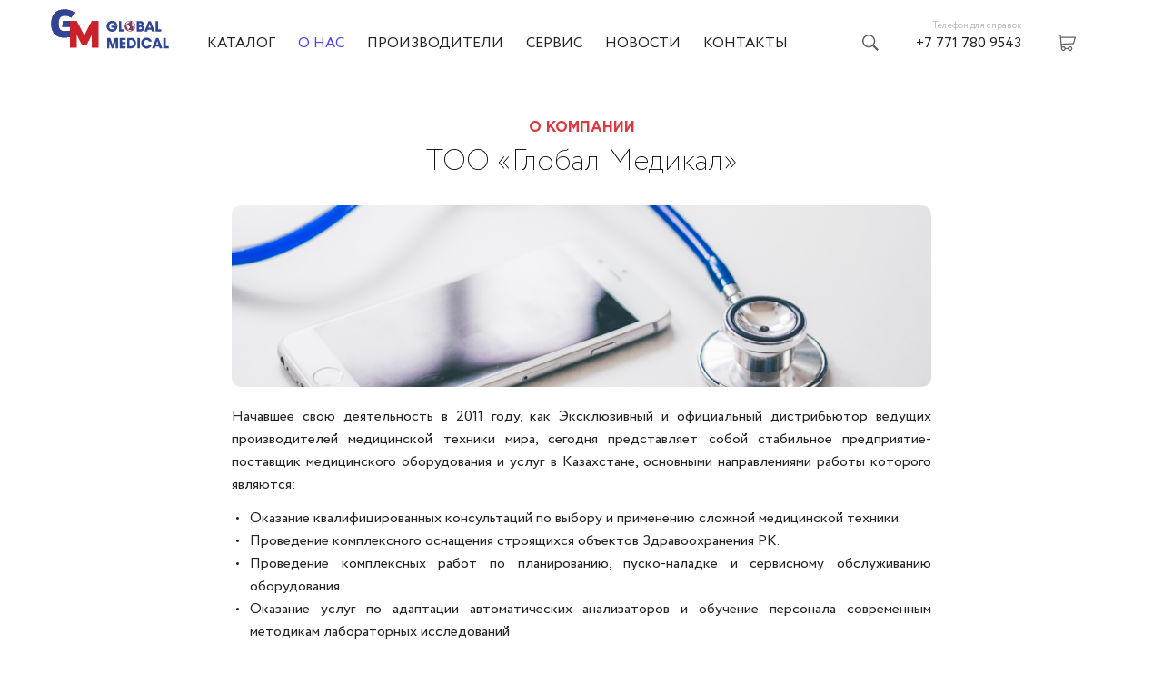

--- FILE ---
content_type: text/html; charset=UTF-8
request_url: https://globalmedical.kz/page/about
body_size: 3906
content:
<!doctype html>
<html class="" lang="ru">
<head>
    <meta charset="utf-8">
    <meta http-equiv="x-ua-compatible" content="ie=edge">
    <meta name="viewport" content="width=device-width, initial-scale=1.0">
    <link rel="stylesheet" href="/theme/medsystems/dist/app.css?f1efcbf954">
    <link rel='shortcut icon' type='image/x-icon' href='/theme/medsystems/dist/img/favicon.ico?aff394dcff' />
    <link rel="preload" as="font">
    <title>Медицинское оборудование в Астана. Магазин профессиональной медтехники. Цены. Купить.</title>
    <meta name="description" content="Купить медицинское оборудование и аппараты в Астана. Выгодные цены, оптом, в розницу. Dirui, Mindray. Анализаторы, реагенты, гематология, биохимия, УЗИ, …"/>
        <meta property="og:locale" content="ru_RU" />
        <meta property="og:type" content="website" />
        <meta property="og:title" content="Медицинское оборудование в Астана. Магазин профессиональной медтехники. Цены. Купить." />
        <meta property="og:description" content="Купить медицинское оборудование и аппараты в Астана. Выгодные цены, оптом, в розницу. Dirui, Mindray. Анализаторы, реагенты, гематология, биохимия, УЗИ, …" />
        <meta property="og:url" content="https://globalmedical.kz/page/about" />
        <meta property="og:site_name" content="Global Medical" />
        <meta name="robots" content="index, follow" />
        <!-- This site is being optimized with the Bob Bolt SEO Premium Extension™ v1.0.3 Platinum Edition Pro. -->

        
    <meta name="mailru-domain" content="xzX9hn0Ssjvr8bUh" />
	
	<link rel="sitemap" type="application/xml" title="Sitemap" href="https://globalmedical.kz/sitemap.xml">
	<meta name="generator" content="Bolt">
</head>
<body>

<div class="visuallyhidden">

    <!-- arrow -->
    <svg xmlns="http://www.w3.org/2000/svg" xmlns:xlink="http://www.w3.org/1999/xlink">
        <symbol id="arrow" viewBox="0 0 8 14">
            <path d="M1.93 7l5.836-5.672c.312-.304.312-.796 0-1.1-.313-.304-.82-.304-1.132 0L.234 6.45C.078 6.602 0 6.8 0 7c0 .2.078.398.234.55l6.4 6.222c.313.304.82.304 1.132 0 .312-.304.312-.796 0-1.1L1.93 7z"/>
        </symbol>
    </svg>


    <svg xmlns="http://www.w3.org/2000/svg">
        <symbol id="catalog-p" viewBox="0 0 30 24">
            <path d="M21.6.997c0-.55.452-.997.997-.997h6.406c.55 0 .997.45.997.997v8.806c0 .55-.452.997-.997.997h-6.406c-.55 0-.997-.45-.997-.997V.997zm0 13.2c0-.55.452-.997.997-.997h6.406c.55 0 .997.45.997.997v8.806c0 .55-.452.997-.997.997h-6.406c-.55 0-.997-.45-.997-.997v-8.806zM0 .997C0 .447.452 0 .997 0h6.406c.55 0 .997.45.997.997v8.806c0 .55-.452.997-.997.997H.997c-.55 0-.997-.45-.997-.997V.997zm0 13.2c0-.55.452-.997.997-.997h6.406c.55 0 .997.45.997.997v8.806c0 .55-.452.997-.997.997H.997C.447 24 0 23.55 0 23.003v-8.806zM10.8.997c0-.55.452-.997.997-.997h6.406c.55 0 .997.45.997.997v8.806c0 .55-.452.997-.997.997h-6.406c-.55 0-.997-.45-.997-.997V.997zm0 13.2c0-.55.452-.997.997-.997h6.406c.55 0 .997.45.997.997v8.806c0 .55-.452.997-.997.997h-6.406c-.55 0-.997-.45-.997-.997v-8.806z"
                  fill-rule="evenodd"/>
        </symbol>
    </svg>

    <svg xmlns="http://www.w3.org/2000/svg">
        <symbol id="catalog-l" viewBox="0 0 30 24">
            <path d="M0 .99C0 .445.45 0 .99 0h4.02c.546 0 .99.45.99.99v4.02c0 .546-.45.99-.99.99H.99C.445 6 0 5.55 0 5.01V.99zm0 9C0 9.445.45 9 .99 9h4.02c.546 0 .99.45.99.99v4.02c0 .546-.45.99-.99.99H.99c-.546 0-.99-.45-.99-.99V9.99zm0 9c0-.546.45-.99.99-.99h4.02c.546 0 .99.45.99.99v4.02c0 .546-.45.99-.99.99H.99c-.546 0-.99-.45-.99-.99v-4.02zm9-18C9 .445 9.44 0 10 0h19c.553 0 1 .45 1 .99v4.02c0 .546-.44.99-1 .99H10c-.553 0-1-.45-1-.99V.99zm0 9c0-.546.44-.99 1-.99h19c.553 0 1 .45 1 .99v4.02c0 .546-.44.99-1 .99H10c-.553 0-1-.45-1-.99V9.99zm0 9c0-.546.44-.99 1-.99h19c.553 0 1 .45 1 .99v4.02c0 .546-.44.99-1 .99H10c-.553 0-1-.45-1-.99v-4.02z"
                  fill-rule="evenodd"/>
        </symbol>
    </svg>

    <!-- INTERATTIVA-LOGO -->
    <svg xmlns="http://www.w3.org/2000/svg" style="width: 0; height: 0; position: absolute; overflow: hidden;">
        <symbol id="interattiva-logo" viewBox="0 0 29 36">
            <path d="M14.39 35.887L.117 26.683V9.817l14.275 9.206L28.666 9.82v16.863M2.265 9.53L.983 8.703 14.39.057 27.8 8.703l-1.28.827L14.39 1.71"/>
            <path d="M5.056 11.33l-1.283-.826L14.39 3.656l10.618 6.848-1.282.826-9.335-6.02"/>
            <path d="M7.846 13.13l-1.28-.827 7.825-5.046 7.827 5.046-1.282.826-6.544-4.22"/>
            <path d="M10.638 14.93l-1.282-.827 5.035-3.247 5.035 3.247-1.28.826-3.754-2.42"/>
            <path d="M12.146 15.903l2.245-1.447 2.246 1.447-2.245 1.447"/>
        </symbol>
    </svg>
</div>
<div class="wrapper">
    
<div class="header__wrapper">
    <header>
        <div class="row">
            <div class="column">
                <div class="header__container">
                    <a href="/" class="header__logo">
                        <img src="/theme/medsystems/dist/img/logo.svg?a9294cf25c" alt="">
                    </a>
                    <div class="header__content">
                        <div id="main-nav-ctrl" class="hide-for-large main-nav-ctrl" data-toggle="offCanvas">
                            <span></span>
                            <span></span>
                            <span></span>
                            <span></span>
                        </div>

                        <nav class="header__nav show-for-large">
    <ul class="menui menu-common nav__elements">
                    <li class="">
                <a href="/page/catalog">Каталог</a>
            </li>
                    <li class="is-active">
                <a href="/page/about">О Нас</a>
            </li>
                    <li class="">
                <a href="/page/brands">Производители</a>
            </li>
                    <li class="">
                <a href="/page/service">Сервис</a>
            </li>
                    <li class="">
                <a href="/page/news">Новости</a>
            </li>
                    <li class="">
                <a href="/page/contacts">Контакты</a>
            </li>
            </ul>
</nav>

                        <div class="header__panel">
                            <form action="/pages/catalog" class="header__search">
                                <input class="search__field" name="title" type="text"
                                       placeholder="Введите текст для поиска">
                                <div class="search-btn" id="searchBtn">
                                    <img src="/theme/medsystems/dist/img/magnify.svg?9ac2fbee8d" alt="">
                                </div>
                                <button class="search__submit" type="submit">
                                    <img src="/theme/medsystems/dist/img/search-blue.svg?5baa346a33" alt="">
                                </button>
                            </form>
                            <div class="header__contact show-for-xlarge">
                                <span class="header__contact-sub text-right">Телефон для справок</span>
                                <span class="header__phone text-right">+7 771 780 9543</span>
                            </div>
                            <a href="/page/cart" class="header__basket">
                                <img src="/theme/medsystems/dist/img/basket.svg?0c9b2c32f0" alt="">
                            </a>
                        </div>
                    </div>
                </div>
            </div>
        </div>
    </header>

    
<div class="main-nav off-canvas position-left" id="offCanvas" data-off-canvas data-transition="overlap" data-content-overlay="false">
    <ul class="menui menu-vert nav__elements">
                    <li class="">
                <a href="/page/catalog">Каталог</a>
            </li>
                    <li class="is-active">
                <a href="/page/about">О Нас</a>
            </li>
                    <li class="">
                <a href="/page/brands">Производители</a>
            </li>
                    <li class="">
                <a href="/page/service">Сервис</a>
            </li>
                    <li class="">
                <a href="/page/news">Новости</a>
            </li>
                    <li class="">
                <a href="/page/contacts">Контакты</a>
            </li>
            </ul>

    <div class="header__contact">
        <div class="header__contact-sub">Телефон для справок</div>
        <div class="header__phone">+7 771 780 9543</div>
    </div>
</div>
</div>
        <section class="about">
        <div class="row">
            <div class="column large-8 small-centered">
                <div class="title">
                    <h1>О компании</h1>
                    <div class="subtitle text-center">
                        ТОО «Глобал Медикал»
                    </div>
                </div>
                <div class="top__img img-full" style="background-image: url('/files/About/about1.png')">
                </div>

                <div class="user__content">
                    <p style="text-align: justify;">Начавшее свою деятельность в 2011 году, как Эксклюзивный и официальный дистрибьютор ведущих производителей медицинской техники мира, сегодня представляет собой стабильное предприятие-поставщик медицинского оборудования и услуг в Казахстане, основными направлениями работы которого являются:</p>

<ul>
    <li style="text-align: justify;">Оказание квалифицированных консультаций по выбору и применению сложной медицинской техники.</li>
    <li style="text-align: justify;">Проведение комплексного оснащения строящихся объектов Здравоохранения РК.</li>
    <li style="text-align: justify;">Проведение комплексных работ по планированию, пуско-наладке и сервисному обслуживанию оборудования.</li>
    <li style="text-align: justify;">Оказание услуг по адаптации автоматических анализаторов и обучение персонала современным методикам лабораторных исследований</li>
</ul>

<p><iframe allow="accelerometer; autoplay; clipboard-write; encrypted-media; gyroscope; picture-in-picture" allowfullscreen="" frameborder="0" height="315" src="https://www.youtube.com/embed/PeB2s4H6oTU?autoplay=1" title="Summit 2023" width="560"></iframe></p>
<p style="text-align: justify;"></p>

<p style="text-align: justify;"></p>

                </div>

                <h2>Если у вас возникли вопросы вы можете написать нам</h2>

                <form id="contacts-form" action="/form" method="post">
    <div class="row">
        <div class="column">
            <div class="row large-up-2">
                <div class="column form__group">
                    <label for="form__name">Введите имя</label>
                    <input name="name" id="form__name" type="text" placeholder="Введите имя" required>
                </div>
                <div class="column form__group">
                    <label for="form__email">Введите email</label>
                    <input name="email" id="form__email" type="email" placeholder="Введите email" required>
                </div>
                <div class="column form__group">
                    <label for="form__phone">Номер телефона</label>
                    <input name="phone" id="form__phone" class="phone-reg" type="tel" placeholder="Номер телефона">
                </div>
                <div class="column form__group">
                    <label for="form__city">Город</label>
                    <input class="form__city" id="form__city" type="text" name="city">
                </div>
            </div>
            <div class="form__group">
                <label for="about-form__textarea">Сообщение</label>
                <textarea name="message" id="about-form__textarea" cols="30" rows="5"></textarea>
            </div>
            <div class="form__group text-right">
                <button type="submit" class="button is-blue is-filled is-large is-link">Отправить
                    <svg class="svg" width="0.5em" height="0.9em">
                        <use xlink:href="#arrow" />
                    </svg>
                </button>
            </div>
        </div>
    </div>
</form>            </div>
        </div>
    </section>
</div>


<footer>
    <div class="row">
        <div class="column large-3 text-center large-text-left medium-offset-4 large-offset-2"><img src="/theme/medsystems/dist/img/logo-white.svg?bcc0b50466" alt=""></div>
        <div class="column large-2 hide-for-small-only medium-4 large-offset-1">
            <div class="footer__nav">
                <div class="footer__nav-title">Информация</div>
                <ul class="footer__nav-items menui menu-vert">
                    <li><a href="/pages/catalog">Каталог</a></li>
                    <li><a href="/pages/about">О компании</a></li>
                    <li><a href="/pages/brands">Производители</a></li>
                    <li><a href="/pages/service">Сервис</a></li>
                    <li><a href="/pages/news">Новости</a></li>
                    <li><a href="/pages/contacts">Контакты</a></li>
                </ul>
            </div>
        </div>
                                                                                                                                                                                                                                                                                                                                                        <div class="column medium-4 large-2 large-text-right text-center medium-text-left end large-uncentered">
            <div class="footer__nav footer__contacts">
                <div class="footer__nav-title">Контакты</div>
                <div class="footer__nav-items">
                    <p>Адрес: г. Алматы,</p>

<p>ул. Талдыарал 4 </p>

<p>+7 771 780 9543</p>

<p>info@globalmedical.kz</p>

                </div>
            </div>
        </div>
                                                                                                                                                        </div>
    <div class="row">
        <div class="column">
            <div class="footer__copies text-center">
                Copyright Global Medical 2023 <span class="show-for-medium"> &nbsp; |  &nbsp; </span>
                <a href="http://interattiva.kz" target="_blank">
                    Создано в
                    <svg width="1.25em" height="1.25em">
                        <use xlink:href="#interattiva-logo" />
                    </svg>
                    INTERATTIVA
                </a>
            </div>
        </div>
    </div>
</footer>


    <script src="/theme/medsystems/dist/app.js?f43c9c13e8"></script>
</body>
</html>


--- FILE ---
content_type: image/svg+xml
request_url: https://globalmedical.kz/theme/medsystems/dist/img/search-blue.svg?5baa346a33
body_size: 484
content:
<svg xmlns="http://www.w3.org/2000/svg" xmlns:xlink="http://www.w3.org/1999/xlink" width="18" height="18" viewBox="0 0 18 18">
  <defs>
    <path id="search-a" d="M16.1484375,13.96875 C16.8515625,12.8625 17.2640625,11.55 17.2640625,10.1390625 C17.2640625,6.196875 14.071875,3 10.134375,3 C6.1921875,3 3,6.196875 3,10.1390625 C3,14.08125 6.1921875,17.278125 10.1296875,17.278125 C11.559375,17.278125 12.890625,16.85625 14.00625,16.134375 L14.3296875,15.909375 L19.4203125,21 L21,19.3921875 L15.9140625,14.3015625 L16.1484375,13.96875 Z M14.128125,6.15 C15.1921875,7.2140625 15.778125,8.6296875 15.778125,10.134375 C15.778125,11.6390625 15.1921875,13.0546875 14.128125,14.11875 C13.0640625,15.1828125 11.6484375,15.76875 10.14375,15.76875 C8.6390625,15.76875 7.2234375,15.1828125 6.159375,14.11875 C5.0953125,13.0546875 4.509375,11.6390625 4.509375,10.134375 C4.509375,8.6296875 5.0953125,7.2140625 6.159375,6.15 C7.2234375,5.0859375 8.6390625,4.5 10.14375,4.5 C11.6484375,4.5 13.0640625,5.0859375 14.128125,6.15 Z"/>
  </defs>
  <g fill="none" fill-rule="evenodd" transform="translate(-3 -3)">
    <rect width="24" height="24"/>
    <mask id="search-b" fill="#fff">
      <use xlink:href="#search-a"/>
    </mask>
    <use fill="#000" fill-rule="nonzero" xlink:href="#search-a"/>
    <g fill="#4544F4" mask="url(#search-b)">
      <rect width="24" height="24"/>
    </g>
  </g>
</svg>


--- FILE ---
content_type: image/svg+xml
request_url: https://globalmedical.kz/theme/medsystems/dist/img/basket.svg?0c9b2c32f0
body_size: 738
content:
<svg xmlns="http://www.w3.org/2000/svg" xmlns:xlink="http://www.w3.org/1999/xlink" width="20" height="18" viewBox="0 0 20 18">
  <defs>
    <path id="basket-a" d="M2,3.64285714 C2,3.99771429 2.28,4.28571429 2.625,4.28571429 L4.551875,4.28571429 L5.75,18.4841786 L5.75,18.4864286 C5.75,19.8775714 6.8890625,21 8.24875,21 C9.4109375,21 10.3890625,20.1784286 10.6675,19.0714286 L13.3321875,19.0714286 C13.6109375,20.1784286 14.5875,21 15.7496875,21 C17.128125,21 18.2496875,19.8463929 18.2496875,18.4285714 C18.2496875,17.01075 17.128125,15.8571429 15.7496875,15.8571429 C14.5871875,15.8571429 13.610625,16.6787143 13.3321875,17.7857143 L10.6675,17.7857143 C10.38875,16.6787143 9.4121875,15.8571429 8.25,15.8571429 C7.72,15.8571429 7.22875,16.0287857 6.8240625,16.3193571 L6.64875,14.2461429 C6.6615625,14.2467857 6.67375,14.25 6.686875,14.25 C6.6971875,14.25 6.7075,14.2496786 6.718125,14.2493571 L19.530625,13.6065 C19.7978125,13.593 20.0275,13.4056071 20.1009375,13.1410714 L21.9759375,6.39107143 C22.03,6.19692857 21.9921875,5.98832143 21.8740625,5.82728571 C21.7559375,5.66625 21.57125,5.57142857 21.375,5.57142857 L5.9153125,5.57142857 L5.7475,3.58725 C5.719375,3.25489286 5.4490625,3 5.125,3 L2.625,3 C2.28,3 2,3.288 2,3.64285714 Z M15.75,17.1428571 C16.439375,17.1428571 17,17.7195 17,18.4285714 C17,19.1376429 16.439375,19.7142857 15.75,19.7142857 C15.060625,19.7142857 14.5,19.1376429 14.5,18.4285714 C14.5,17.7195 15.060625,17.1428571 15.75,17.1428571 Z M8.25,17.1428571 C8.939375,17.1428571 9.5,17.7195 9.5,18.4285714 C9.5,19.1376429 8.939375,19.7142857 8.25,19.7142857 C7.560625,19.7142857 7,19.1376429 7,18.4285714 C7,17.7195 7.560625,17.1428571 8.25,17.1428571 Z M20.5465625,6.85714286 L19.0221875,12.3445714 L6.6571875,12.9649286 C6.6175,12.9668571 6.579375,12.9736071 6.5421875,12.9829286 L6.0240625,6.85714286 L20.5465625,6.85714286 Z"/>
  </defs>
  <g fill="none" fill-rule="evenodd" transform="translate(-2 -3)">
    <use fill="#60626C" xlink:href="#basket-a"/>
  </g>
</svg>


--- FILE ---
content_type: image/svg+xml
request_url: https://globalmedical.kz/theme/medsystems/dist/img/logo.svg?a9294cf25c
body_size: 10077
content:
<?xml version="1.0" encoding="UTF-8"?>
<svg xmlns="http://www.w3.org/2000/svg" xmlns:xlink="http://www.w3.org/1999/xlink" width="132px" height="44px" viewBox="0 0 131 44" version="1.1">
<g id="surface1">
<path style=" stroke:none;fill-rule:nonzero;fill:rgb(79.607844%,13.333334%,16.078432%);fill-opacity:1;" d="M 15.347656 0.433594 C 19.242188 0.351562 22.992188 1.4375 26.246094 3.574219 C 26.089844 3.980469 25.910156 4.351562 25.699219 4.730469 C 25.636719 4.84375 25.570312 4.960938 25.503906 5.078125 C 25.4375 5.199219 25.371094 5.320312 25.300781 5.445312 C 25.230469 5.566406 25.160156 5.691406 25.089844 5.820312 C 24.417969 7.019531 23.726562 8.203125 23.019531 9.378906 C 22.632812 9.238281 22.277344 9.058594 21.917969 8.855469 C 19.386719 7.425781 16.398438 6.769531 13.542969 7.5 C 12.0625 7.921875 10.972656 8.746094 10.1875 10.0625 C 8.609375 12.925781 8.550781 16.65625 9.355469 19.785156 C 9.714844 21.046875 10.292969 22.300781 11.34375 23.117188 C 11.410156 23.167969 11.480469 23.222656 11.550781 23.277344 C 13.273438 24.476562 15.550781 24.4375 17.550781 24.246094 C 17.660156 24.238281 17.769531 24.226562 17.882812 24.21875 C 18.226562 24.1875 18.574219 24.152344 18.917969 24.121094 C 19.15625 24.101562 19.390625 24.078125 19.625 24.058594 C 20.203125 24.003906 20.777344 23.953125 21.351562 23.898438 C 21.386719 22.460938 21.425781 21.023438 21.460938 19.542969 C 18.671875 19.542969 15.882812 19.542969 13.011719 19.542969 C 13.136719 18.535156 13.136719 18.535156 13.269531 17.503906 C 13.292969 17.296875 13.320312 17.089844 13.347656 16.878906 C 13.367188 16.703125 13.390625 16.53125 13.414062 16.359375 C 13.421875 16.277344 13.433594 16.195312 13.445312 16.109375 C 13.578125 15.054688 13.742188 14.007812 13.902344 12.953125 C 18.855469 12.953125 23.808594 12.953125 28.914062 12.953125 C 29.773438 14.535156 30.617188 16.117188 31.429688 17.722656 C 31.621094 18.105469 31.816406 18.484375 32.011719 18.867188 C 32.058594 18.960938 32.105469 19.054688 32.152344 19.148438 C 32.574219 19.976562 33.007812 20.800781 33.4375 21.621094 C 33.792969 22.296875 34.140625 22.972656 34.488281 23.648438 C 35.046875 24.738281 35.046875 24.738281 35.625 25.820312 C 36.070312 26.632812 36.449219 27.46875 36.824219 28.316406 C 36.863281 28.410156 36.902344 28.5 36.945312 28.59375 C 36.980469 28.675781 37.015625 28.757812 37.050781 28.84375 C 37.128906 29.035156 37.128906 29.035156 37.253906 29.148438 C 37.285156 29.078125 37.316406 29.007812 37.347656 28.9375 C 38.339844 26.734375 39.398438 24.578125 40.527344 22.441406 C 40.695312 22.125 40.859375 21.808594 41.027344 21.492188 C 41.769531 20.085938 42.511719 18.679688 43.273438 17.28125 C 44.054688 15.84375 44.824219 14.398438 45.59375 12.953125 C 48.054688 12.953125 50.511719 12.953125 53.046875 12.953125 C 53.046875 22.683594 53.046875 32.414062 53.046875 42.4375 C 50.585938 42.4375 48.128906 42.4375 45.59375 42.4375 C 45.539062 35.417969 45.539062 35.417969 45.484375 28.253906 C 43.722656 31.792969 41.960938 35.328125 40.144531 38.976562 C 38.273438 38.976562 36.402344 38.976562 34.472656 38.976562 C 32.941406 36.15625 32.941406 36.15625 32.363281 34.976562 C 32.265625 34.777344 32.164062 34.578125 32.066406 34.375 C 31.929688 34.105469 31.796875 33.832031 31.664062 33.5625 C 31.425781 33.082031 31.191406 32.605469 30.953125 32.125 C 30.828125 31.875 30.703125 31.621094 30.578125 31.371094 C 30.078125 30.359375 29.550781 29.367188 29.023438 28.367188 C 28.988281 33.007812 28.953125 37.652344 28.914062 42.4375 C 26.453125 42.4375 23.996094 42.4375 21.460938 42.4375 C 21.460938 38.640625 21.460938 34.84375 21.460938 30.933594 C 19.738281 31.042969 18.011719 31.15625 16.234375 31.269531 C 13.855469 31.269531 13.855469 31.269531 13.085938 31.191406 C 12.945312 31.179688 12.945312 31.179688 12.796875 31.164062 C 10.222656 30.875 7.671875 30.0625 5.671875 28.367188 C 5.539062 28.253906 5.539062 28.253906 5.402344 28.144531 C 2.542969 25.699219 1.320312 21.855469 1 18.203125 C 0.984375 17.871094 0.980469 17.542969 0.976562 17.210938 C 0.976562 17.117188 0.976562 17.027344 0.976562 16.933594 C 0.945312 12.410156 1.515625 7.929688 4.8125 4.550781 C 4.960938 4.398438 4.960938 4.398438 5.117188 4.242188 C 5.179688 4.167969 5.246094 4.09375 5.3125 4.019531 C 7.558594 1.53125 11.453125 0.636719 14.648438 0.460938 C 14.882812 0.453125 15.117188 0.441406 15.347656 0.433594 Z M 15.347656 0.433594 "/>
<path style=" stroke:none;fill-rule:nonzero;fill:rgb(18.431373%,27.450982%,59.607846%);fill-opacity:1;" d="M 15.347656 0.433594 C 19.242188 0.351562 22.992188 1.4375 26.246094 3.574219 C 26.089844 3.980469 25.910156 4.351562 25.699219 4.730469 C 25.636719 4.84375 25.570312 4.960938 25.503906 5.078125 C 25.4375 5.199219 25.371094 5.320312 25.300781 5.445312 C 25.230469 5.566406 25.160156 5.691406 25.089844 5.820312 C 24.417969 7.019531 23.726562 8.203125 23.019531 9.378906 C 22.632812 9.238281 22.277344 9.058594 21.917969 8.855469 C 19.386719 7.425781 16.398438 6.769531 13.542969 7.5 C 12.0625 7.921875 10.972656 8.746094 10.1875 10.0625 C 8.609375 12.925781 8.550781 16.65625 9.355469 19.785156 C 9.714844 21.046875 10.292969 22.300781 11.34375 23.117188 C 11.410156 23.167969 11.480469 23.222656 11.550781 23.277344 C 13.285156 24.484375 15.566406 24.433594 17.574219 24.246094 C 17.675781 24.238281 17.773438 24.230469 17.875 24.222656 C 18.242188 24.1875 18.609375 24.15625 18.972656 24.121094 C 20.207031 24.011719 20.207031 24.011719 21.460938 23.898438 C 21.460938 26.21875 21.460938 28.542969 21.460938 30.933594 C 20.640625 30.988281 19.820312 31.042969 18.972656 31.101562 C 18.71875 31.117188 18.464844 31.136719 18.203125 31.15625 C 16.5 31.269531 14.789062 31.363281 13.085938 31.191406 C 12.945312 31.179688 12.945312 31.179688 12.796875 31.164062 C 10.222656 30.875 7.671875 30.0625 5.671875 28.367188 C 5.539062 28.253906 5.539062 28.253906 5.402344 28.144531 C 2.542969 25.699219 1.320312 21.855469 1 18.203125 C 0.984375 17.871094 0.980469 17.542969 0.976562 17.210938 C 0.976562 17.117188 0.976562 17.027344 0.976562 16.933594 C 0.945312 12.410156 1.515625 7.929688 4.8125 4.550781 C 4.960938 4.398438 4.960938 4.398438 5.117188 4.242188 C 5.179688 4.167969 5.246094 4.09375 5.3125 4.019531 C 7.558594 1.53125 11.453125 0.636719 14.648438 0.460938 C 14.882812 0.453125 15.117188 0.441406 15.347656 0.433594 Z M 15.347656 0.433594 "/>
<path style=" stroke:none;fill-rule:nonzero;fill:rgb(48.235294%,23.137255%,39.607844%);fill-opacity:1;" d="M 91.261719 14.074219 C 92.351562 15.007812 93.3125 16.292969 93.433594 17.777344 C 93.484375 19.796875 93.253906 21.433594 91.828125 22.976562 C 90.675781 24.050781 89.230469 24.675781 87.652344 24.683594 C 85.8125 24.585938 84.390625 23.988281 83.097656 22.628906 C 81.910156 21.234375 81.636719 19.664062 81.734375 17.867188 C 81.984375 16.242188 82.863281 14.839844 84.167969 13.867188 C 86.355469 12.417969 89.171875 12.46875 91.261719 14.074219 Z M 91.261719 14.074219 "/>
<path style=" stroke:none;fill-rule:nonzero;fill:rgb(18.431373%,27.450982%,59.215689%);fill-opacity:1;" d="M 62.386719 31.714844 C 63.5625 31.714844 64.734375 31.714844 65.945312 31.714844 C 66.113281 32.226562 66.285156 32.734375 66.453125 33.242188 C 66.511719 33.414062 66.566406 33.585938 66.625 33.757812 C 67.230469 35.566406 67.808594 37.382812 68.390625 39.199219 C 68.417969 39.113281 68.445312 39.027344 68.472656 38.9375 C 68.734375 38.132812 68.992188 37.324219 69.25 36.519531 C 69.382812 36.105469 69.515625 35.6875 69.648438 35.273438 C 69.777344 34.875 69.90625 34.472656 70.035156 34.074219 C 70.082031 33.921875 70.132812 33.769531 70.179688 33.617188 C 70.25 33.402344 70.316406 33.1875 70.386719 32.972656 C 70.445312 32.789062 70.445312 32.789062 70.503906 32.605469 C 70.605469 32.304688 70.722656 32.007812 70.835938 31.714844 C 72.011719 31.714844 73.1875 31.714844 74.394531 31.714844 C 74.394531 35.511719 74.394531 39.308594 74.394531 43.21875 C 73.550781 43.21875 72.707031 43.21875 71.839844 43.21875 C 71.839844 40.636719 71.839844 38.058594 71.839844 35.402344 C 71.496094 36.464844 71.15625 37.527344 70.804688 38.625 C 70.695312 38.960938 70.589844 39.292969 70.476562 39.636719 C 70.390625 39.90625 70.304688 40.171875 70.21875 40.441406 C 70.175781 40.574219 70.132812 40.710938 70.085938 40.851562 C 69.867188 41.535156 69.65625 42.21875 69.457031 42.90625 C 69.390625 43.105469 69.390625 43.105469 69.28125 43.21875 C 68.65625 43.21875 68.035156 43.21875 67.390625 43.21875 C 66.582031 40.636719 65.777344 38.058594 64.945312 35.402344 C 64.90625 37.980469 64.871094 40.558594 64.832031 43.21875 C 64.027344 43.21875 63.21875 43.21875 62.386719 43.21875 C 62.386719 39.421875 62.386719 35.625 62.386719 31.714844 Z M 62.386719 31.714844 "/>
<path style=" stroke:none;fill-rule:nonzero;fill:rgb(18.431373%,27.450982%,59.215689%);fill-opacity:1;" d="M 71.617188 14.070312 C 72.472656 14.730469 73.148438 15.492188 73.507812 16.527344 C 73.507812 16.636719 73.507812 16.75 73.507812 16.863281 C 73.003906 16.890625 72.5 16.90625 72 16.917969 C 71.855469 16.925781 71.714844 16.933594 71.566406 16.941406 C 70.527344 16.964844 70.527344 16.964844 70.136719 16.667969 C 69.933594 16.429688 69.933594 16.429688 69.773438 16.191406 C 69.484375 15.785156 69.085938 15.636719 68.613281 15.523438 C 67.449219 15.382812 66.613281 15.597656 65.695312 16.3125 C 65.007812 16.964844 64.707031 17.699219 64.660156 18.648438 C 64.648438 19.824219 64.921875 20.722656 65.730469 21.585938 C 66.574219 22.328125 67.53125 22.40625 68.613281 22.335938 C 69.195312 22.207031 69.71875 21.9375 70.171875 21.554688 C 70.355469 21.222656 70.539062 20.890625 70.726562 20.546875 C 69.515625 20.546875 68.304688 20.546875 67.058594 20.546875 C 67.058594 19.773438 67.058594 19 67.058594 18.203125 C 69.332031 18.203125 71.605469 18.203125 73.953125 18.203125 C 73.953125 20.339844 73.460938 21.933594 71.949219 23.453125 C 71.886719 23.515625 71.820312 23.582031 71.753906 23.652344 C 70.558594 24.78125 69.007812 24.964844 67.441406 24.929688 C 65.664062 24.855469 64.363281 24.042969 63.164062 22.78125 C 62.046875 21.402344 61.710938 19.839844 61.832031 18.089844 C 62.046875 16.503906 62.769531 15.171875 64.019531 14.167969 C 66.289062 12.554688 69.324219 12.410156 71.617188 14.070312 Z M 71.617188 14.070312 "/>
<path style=" stroke:none;fill-rule:nonzero;fill:rgb(18.431373%,27.450982%,59.215689%);fill-opacity:1;" d="M 84.40625 31.714844 C 91.042969 31.714844 91.042969 31.714844 92.597656 33.097656 C 92.726562 33.242188 92.726562 33.242188 92.855469 33.390625 C 92.910156 33.449219 92.964844 33.511719 93.019531 33.574219 C 94.144531 34.941406 94.324219 36.707031 94.191406 38.417969 C 94.046875 39.476562 93.734375 40.460938 93.078125 41.320312 C 93.027344 41.390625 92.972656 41.460938 92.917969 41.535156 C 91.988281 42.601562 90.613281 42.914062 89.296875 43.21875 C 87.683594 43.21875 86.070312 43.21875 84.40625 43.21875 C 84.40625 39.421875 84.40625 35.625 84.40625 31.714844 Z M 87.074219 34.0625 C 87.074219 36.273438 87.074219 38.484375 87.074219 40.761719 C 89.003906 40.894531 89.003906 40.894531 90.613281 40.136719 C 91.378906 39.316406 91.554688 38.339844 91.539062 37.25 C 91.488281 36.328125 91.207031 35.574219 90.632812 34.84375 C 89.59375 33.921875 88.425781 34.0625 87.074219 34.0625 Z M 87.074219 34.0625 "/>
<path style=" stroke:none;fill-rule:nonzero;fill:rgb(18.431373%,27.450982%,59.215689%);fill-opacity:1;" d="M 95.082031 13.175781 C 100.914062 13.175781 100.914062 13.175781 101.976562 14.183594 C 102.550781 14.867188 102.679688 15.605469 102.628906 16.480469 C 102.539062 17.214844 102.332031 17.757812 101.78125 18.257812 C 101.699219 18.3125 101.617188 18.371094 101.53125 18.425781 C 101.628906 18.480469 101.628906 18.480469 101.730469 18.539062 C 102.40625 18.945312 102.828125 19.339844 103.085938 20.101562 C 103.292969 21.105469 103.25 22.121094 102.738281 23.027344 C 102.015625 24.074219 101.179688 24.4375 99.972656 24.679688 C 98.359375 24.679688 96.746094 24.679688 95.082031 24.679688 C 95.082031 20.882812 95.082031 17.089844 95.082031 13.175781 Z M 97.636719 15.523438 C 97.636719 16.222656 97.636719 16.921875 97.636719 17.644531 C 98.652344 17.734375 98.652344 17.734375 99.621094 17.484375 C 99.917969 17.132812 99.984375 16.890625 100.007812 16.4375 C 99.988281 16.15625 99.988281 16.15625 99.730469 15.859375 C 99.246094 15.511719 98.867188 15.507812 98.277344 15.515625 C 97.960938 15.519531 97.960938 15.519531 97.636719 15.523438 Z M 97.636719 19.878906 C 97.636719 20.652344 97.636719 21.425781 97.636719 22.222656 C 97.972656 22.234375 98.308594 22.242188 98.652344 22.25 C 98.757812 22.253906 98.863281 22.257812 98.96875 22.261719 C 99.597656 22.273438 99.9375 22.191406 100.417969 21.777344 C 100.613281 21.390625 100.597656 20.972656 100.53125 20.546875 C 100.285156 20.242188 100.097656 20.054688 99.75 19.878906 C 99.589844 19.867188 99.429688 19.867188 99.265625 19.867188 C 99.140625 19.867188 99.140625 19.867188 99.007812 19.867188 C 98.902344 19.867188 98.792969 19.871094 98.679688 19.871094 C 98.164062 19.875 98.164062 19.875 97.636719 19.878906 Z M 97.636719 19.878906 "/>
<path style=" stroke:none;fill-rule:nonzero;fill:rgb(18.431373%,27.450982%,59.215689%);fill-opacity:1;" d="M 109.472656 32.492188 C 110.515625 33.320312 111.292969 34.410156 111.539062 35.734375 C 111.074219 35.769531 110.613281 35.789062 110.148438 35.804688 C 110.019531 35.816406 109.886719 35.824219 109.753906 35.835938 C 108.789062 35.863281 108.789062 35.863281 108.375 35.496094 C 108.140625 35.195312 108.140625 35.195312 107.949219 34.894531 C 107.621094 34.421875 107.195312 34.210938 106.644531 34.0625 C 105.722656 33.945312 104.878906 33.988281 104.089844 34.507812 C 103.296875 35.175781 102.816406 35.9375 102.722656 36.980469 C 102.671875 38.164062 102.914062 39.144531 103.71875 40.035156 C 104.421875 40.667969 105.210938 40.953125 106.152344 40.910156 C 106.941406 40.804688 107.523438 40.550781 108.089844 39.980469 C 108.125 39.914062 108.15625 39.847656 108.191406 39.78125 C 108.320312 39.527344 108.425781 39.375 108.648438 39.199219 C 109.144531 39.097656 109.625 39.125 110.128906 39.148438 C 110.332031 39.15625 110.332031 39.15625 110.539062 39.160156 C 110.871094 39.167969 111.207031 39.183594 111.539062 39.199219 C 111.007812 40.941406 110.019531 42.125 108.425781 42.996094 C 106.921875 43.632812 105.179688 43.632812 103.644531 43.105469 C 102.238281 42.523438 101.097656 41.457031 100.417969 40.089844 C 99.726562 38.378906 99.667969 36.695312 100.3125 34.960938 C 101.019531 33.355469 102.300781 32.34375 103.894531 31.707031 C 105.722656 31.09375 107.902344 31.410156 109.472656 32.492188 Z M 109.472656 32.492188 "/>
<path style=" stroke:none;fill-rule:nonzero;fill:rgb(18.431373%,27.450982%,59.215689%);fill-opacity:1;" d="M 116.433594 31.714844 C 117.203125 31.714844 117.972656 31.714844 118.765625 31.714844 C 119.484375 33.527344 120.199219 35.335938 120.914062 37.144531 C 121.265625 38.042969 121.621094 38.9375 121.976562 39.835938 C 122.132812 40.234375 122.292969 40.632812 122.449219 41.03125 C 122.519531 41.207031 122.589844 41.386719 122.660156 41.566406 C 122.757812 41.808594 122.851562 42.050781 122.949219 42.292969 C 123 42.425781 123.054688 42.554688 123.105469 42.691406 C 123.214844 42.996094 123.214844 42.996094 123.214844 43.21875 C 122.226562 43.21875 121.234375 43.21875 120.214844 43.21875 C 119.992188 42.589844 119.773438 41.964844 119.546875 41.320312 C 118.226562 41.28125 116.902344 41.246094 115.542969 41.207031 C 115.433594 41.578125 115.320312 41.945312 115.207031 42.324219 C 115.097656 42.621094 114.988281 42.914062 114.875 43.21875 C 113.882812 43.21875 112.894531 43.21875 111.871094 43.21875 C 112.371094 41.867188 112.894531 40.527344 113.429688 39.1875 C 113.511719 38.980469 113.59375 38.769531 113.679688 38.558594 C 113.851562 38.125 114.027344 37.6875 114.199219 37.253906 C 114.421875 36.695312 114.644531 36.136719 114.867188 35.578125 C 115.039062 35.148438 115.210938 34.714844 115.382812 34.285156 C 115.464844 34.078125 115.546875 33.871094 115.628906 33.667969 C 115.742188 33.378906 115.859375 33.09375 115.972656 32.808594 C 116.003906 32.722656 116.039062 32.636719 116.074219 32.550781 C 116.308594 31.964844 116.308594 31.964844 116.433594 31.714844 Z M 117.542969 35.175781 C 117.386719 35.648438 117.226562 36.121094 117.070312 36.589844 C 117.015625 36.75 116.960938 36.910156 116.90625 37.070312 C 116.828125 37.300781 116.753906 37.53125 116.675781 37.761719 C 116.628906 37.902344 116.582031 38.039062 116.535156 38.183594 C 116.417969 38.519531 116.417969 38.519531 116.433594 38.863281 C 117.203125 38.863281 117.972656 38.863281 118.765625 38.863281 C 118.542969 38.011719 118.292969 37.167969 118.023438 36.328125 C 117.988281 36.21875 117.953125 36.105469 117.914062 35.992188 C 117.828125 35.71875 117.742188 35.449219 117.65625 35.175781 C 117.617188 35.175781 117.582031 35.175781 117.542969 35.175781 Z M 117.542969 35.175781 "/>
<path style=" stroke:none;fill-rule:nonzero;fill:rgb(18.431373%,27.450982%,59.215689%);fill-opacity:1;" d="M 108.089844 13.175781 C 108.863281 13.175781 109.632812 13.175781 110.425781 13.175781 C 110.492188 13.339844 110.554688 13.503906 110.621094 13.671875 C 110.894531 14.375 111.167969 15.074219 111.441406 15.777344 C 111.496094 15.917969 111.550781 16.0625 111.609375 16.203125 C 112.226562 17.789062 112.847656 19.375 113.480469 20.957031 C 113.527344 21.074219 113.574219 21.191406 113.625 21.3125 C 113.84375 21.863281 114.066406 22.414062 114.289062 22.96875 C 114.367188 23.164062 114.445312 23.359375 114.523438 23.554688 C 114.558594 23.644531 114.59375 23.734375 114.632812 23.824219 C 114.875 24.429688 114.875 24.429688 114.875 24.679688 C 113.882812 24.679688 112.894531 24.679688 111.871094 24.679688 C 111.652344 24.054688 111.433594 23.425781 111.207031 22.78125 C 109.882812 22.746094 108.5625 22.707031 107.203125 22.671875 C 107.09375 23.039062 106.980469 23.40625 106.867188 23.785156 C 106.757812 24.082031 106.648438 24.375 106.535156 24.679688 C 105.542969 24.679688 104.554688 24.679688 103.53125 24.679688 C 104.03125 23.328125 104.554688 21.988281 105.085938 20.648438 C 105.171875 20.441406 105.253906 20.230469 105.339844 20.019531 C 105.511719 19.585938 105.683594 19.152344 105.859375 18.714844 C 106.082031 18.15625 106.304688 17.597656 106.527344 17.039062 C 106.699219 16.609375 106.871094 16.175781 107.042969 15.746094 C 107.125 15.539062 107.207031 15.335938 107.289062 15.128906 C 107.402344 14.839844 107.515625 14.554688 107.632812 14.269531 C 107.664062 14.183594 107.699219 14.097656 107.734375 14.011719 C 107.96875 13.425781 107.96875 13.425781 108.089844 13.175781 Z M 109.203125 16.640625 C 109.03125 17.164062 108.855469 17.683594 108.679688 18.207031 C 108.621094 18.386719 108.5625 18.5625 108.503906 18.742188 C 108.417969 18.996094 108.332031 19.253906 108.25 19.507812 C 108.222656 19.585938 108.195312 19.667969 108.167969 19.75 C 108.035156 20.085938 108.035156 20.085938 107.980469 20.4375 C 108.789062 20.4375 109.59375 20.4375 110.425781 20.4375 C 110.296875 19.839844 110.171875 19.292969 109.988281 18.722656 C 109.949219 18.601562 109.910156 18.476562 109.867188 18.351562 C 109.828125 18.226562 109.789062 18.101562 109.746094 17.972656 C 109.703125 17.84375 109.664062 17.714844 109.621094 17.582031 C 109.519531 17.269531 109.417969 16.953125 109.316406 16.640625 C 109.277344 16.640625 109.242188 16.640625 109.203125 16.640625 Z M 109.203125 16.640625 "/>
<path style=" stroke:none;fill-rule:nonzero;fill:rgb(18.431373%,27.450982%,59.215689%);fill-opacity:1;" d="M 76.285156 31.714844 C 78.378906 31.714844 80.46875 31.714844 82.625 31.714844 C 82.625 32.488281 82.625 33.261719 82.625 34.0625 C 81.453125 34.0625 80.277344 34.0625 79.066406 34.0625 C 79.066406 34.761719 79.066406 35.460938 79.066406 36.183594 C 80.242188 36.183594 81.414062 36.183594 82.625 36.183594 C 82.625 36.957031 82.625 37.730469 82.625 38.527344 C 81.453125 38.527344 80.277344 38.527344 79.066406 38.527344 C 79.066406 39.265625 79.066406 40.003906 79.066406 40.761719 C 80.242188 40.761719 81.414062 40.761719 82.625 40.761719 C 82.625 41.570312 82.625 42.382812 82.625 43.21875 C 80.535156 43.21875 78.441406 43.21875 76.285156 43.21875 C 76.285156 39.421875 76.285156 35.625 76.285156 31.714844 Z M 76.285156 31.714844 "/>
<path style=" stroke:none;fill-rule:nonzero;fill:rgb(18.431373%,27.450982%,59.607846%);fill-opacity:1;" d="M 13.902344 12.953125 C 16.394531 12.953125 18.890625 12.953125 21.460938 12.953125 C 21.460938 15.128906 21.460938 17.304688 21.460938 19.542969 C 18.671875 19.542969 15.882812 19.542969 13.011719 19.542969 C 13.136719 18.535156 13.136719 18.535156 13.269531 17.503906 C 13.292969 17.296875 13.320312 17.089844 13.347656 16.878906 C 13.367188 16.703125 13.390625 16.53125 13.414062 16.359375 C 13.421875 16.277344 13.433594 16.195312 13.445312 16.109375 C 13.578125 15.054688 13.742188 14.007812 13.902344 12.953125 Z M 13.902344 12.953125 "/>
<path style=" stroke:none;fill-rule:nonzero;fill:rgb(18.431373%,27.450982%,59.215689%);fill-opacity:1;" d="M 115.765625 13.175781 C 116.683594 13.175781 117.601562 13.175781 118.546875 13.175781 C 118.546875 16.164062 118.546875 19.148438 118.546875 22.222656 C 119.683594 22.222656 120.820312 22.222656 121.992188 22.222656 C 121.992188 23.035156 121.992188 23.84375 121.992188 24.679688 C 119.9375 24.679688 117.882812 24.679688 115.765625 24.679688 C 115.765625 20.882812 115.765625 17.089844 115.765625 13.175781 Z M 115.765625 13.175781 "/>
<path style=" stroke:none;fill-rule:nonzero;fill:rgb(18.431373%,27.450982%,59.215689%);fill-opacity:1;" d="M 124.214844 31.714844 C 125.097656 31.714844 125.976562 31.714844 126.886719 31.714844 C 126.886719 34.699219 126.886719 37.6875 126.886719 40.761719 C 128.023438 40.761719 129.160156 40.761719 130.332031 40.761719 C 130.332031 41.570312 130.332031 42.382812 130.332031 43.21875 C 128.3125 43.21875 126.296875 43.21875 124.214844 43.21875 C 124.214844 39.421875 124.214844 35.625 124.214844 31.714844 Z M 124.214844 31.714844 "/>
<path style=" stroke:none;fill-rule:nonzero;fill:rgb(18.431373%,27.450982%,59.215689%);fill-opacity:1;" d="M 75.398438 13.175781 C 76.277344 13.175781 77.160156 13.175781 78.066406 13.175781 C 78.066406 16.164062 78.066406 19.148438 78.066406 22.222656 C 79.203125 22.222656 80.339844 22.222656 81.511719 22.222656 C 81.511719 23.035156 81.511719 23.84375 81.511719 24.679688 C 79.496094 24.679688 77.476562 24.679688 75.398438 24.679688 C 75.398438 20.882812 75.398438 17.089844 75.398438 13.175781 Z M 75.398438 13.175781 "/>
<path style=" stroke:none;fill-rule:nonzero;fill:rgb(18.431373%,27.450982%,59.215689%);fill-opacity:1;" d="M 95.746094 31.714844 C 96.628906 31.714844 97.507812 31.714844 98.417969 31.714844 C 98.417969 35.511719 98.417969 39.308594 98.417969 43.21875 C 97.535156 43.21875 96.65625 43.21875 95.746094 43.21875 C 95.746094 39.421875 95.746094 35.625 95.746094 31.714844 Z M 95.746094 31.714844 "/>
<path style=" stroke:none;fill-rule:nonzero;fill:rgb(19.607843%,20.392157%,55.29412%);fill-opacity:1;" d="M 15.347656 0.433594 C 19.242188 0.351562 22.992188 1.4375 26.246094 3.574219 C 26.089844 3.980469 25.910156 4.351562 25.699219 4.730469 C 25.636719 4.84375 25.570312 4.960938 25.503906 5.078125 C 25.4375 5.199219 25.371094 5.320312 25.300781 5.445312 C 25.230469 5.566406 25.160156 5.691406 25.089844 5.820312 C 24.417969 7.019531 23.726562 8.203125 23.019531 9.378906 C 22.632812 9.238281 22.277344 9.058594 21.917969 8.855469 C 19.386719 7.425781 16.398438 6.769531 13.542969 7.5 C 12.0625 7.921875 10.972656 8.746094 10.1875 10.0625 C 8.609375 12.925781 8.550781 16.65625 9.355469 19.785156 C 9.714844 21.046875 10.292969 22.300781 11.34375 23.117188 C 11.410156 23.167969 11.480469 23.222656 11.550781 23.277344 C 13.285156 24.484375 15.566406 24.433594 17.574219 24.246094 C 17.675781 24.238281 17.773438 24.230469 17.875 24.222656 C 18.242188 24.1875 18.609375 24.15625 18.972656 24.121094 C 20.207031 24.011719 20.207031 24.011719 21.460938 23.898438 C 21.460938 26.21875 21.460938 28.542969 21.460938 30.933594 C 20.640625 30.988281 19.820312 31.042969 18.972656 31.101562 C 18.71875 31.117188 18.464844 31.136719 18.203125 31.15625 C 16.5 31.269531 14.789062 31.363281 13.085938 31.191406 C 12.945312 31.179688 12.945312 31.179688 12.796875 31.164062 C 10.222656 30.875 7.671875 30.0625 5.671875 28.367188 C 5.539062 28.253906 5.539062 28.253906 5.402344 28.144531 C 2.542969 25.699219 1.320312 21.855469 1 18.203125 C 0.984375 17.871094 0.980469 17.542969 0.976562 17.210938 C 0.976562 17.117188 0.976562 17.027344 0.976562 16.933594 C 0.945312 12.410156 1.515625 7.929688 4.8125 4.550781 C 4.960938 4.398438 4.960938 4.398438 5.117188 4.242188 C 5.179688 4.167969 5.246094 4.09375 5.3125 4.019531 C 7.558594 1.53125 11.453125 0.636719 14.648438 0.460938 C 14.882812 0.453125 15.117188 0.441406 15.347656 0.433594 Z M 5.449219 4.242188 C 5.371094 4.3125 5.292969 4.378906 5.214844 4.449219 C 2.660156 6.855469 1.382812 10.640625 1.210938 14.085938 C 1.207031 14.320312 1.203125 14.554688 1.199219 14.792969 C 1.199219 14.878906 1.199219 14.964844 1.199219 15.054688 C 1.167969 19.46875 1.78125 24.078125 5.007812 27.367188 C 5.117188 27.476562 5.226562 27.585938 5.335938 27.695312 C 5.472656 27.832031 5.472656 27.832031 5.609375 27.972656 C 7.601562 29.921875 10.5 30.691406 13.191406 30.960938 C 13.28125 30.972656 13.367188 30.980469 13.460938 30.988281 C 15.257812 31.144531 17.054688 31 18.847656 30.878906 C 19.675781 30.824219 20.5 30.769531 21.351562 30.710938 C 21.351562 28.574219 21.351562 26.4375 21.351562 24.234375 C 19.851562 24.296875 18.421875 24.363281 16.941406 24.523438 C 14.804688 24.738281 12.640625 24.445312 10.898438 23.117188 C 9.414062 21.875 8.933594 19.503906 8.757812 17.6875 C 8.515625 14.855469 8.609375 11.65625 10.355469 9.28125 C 11.554688 7.878906 13.15625 7.160156 14.980469 7.011719 C 17.949219 6.882812 20.308594 7.695312 22.910156 9.046875 C 23.914062 7.296875 24.914062 5.550781 25.910156 3.796875 C 20.488281 -0.78125 10.644531 -0.375 5.449219 4.242188 Z M 5.449219 4.242188 "/>
<path style=" stroke:none;fill-rule:nonzero;fill:rgb(100%,100%,100%);fill-opacity:1;" d="M 87.074219 13.402344 C 87.039062 13.621094 87 13.84375 86.960938 14.070312 C 86.890625 14.070312 86.816406 14.070312 86.742188 14.070312 C 86.777344 14.136719 86.816406 14.199219 86.859375 14.265625 C 86.980469 14.558594 86.953125 14.671875 86.851562 14.964844 C 86.703125 14.964844 86.558594 14.964844 86.40625 14.964844 C 86.371094 15.074219 86.332031 15.1875 86.296875 15.300781 C 86.074219 15.355469 85.851562 15.410156 85.628906 15.457031 C 85.308594 15.550781 85.15625 15.703125 84.960938 15.96875 C 84.875 16.207031 84.875 16.207031 84.851562 16.417969 C 84.667969 16.417969 84.484375 16.417969 84.292969 16.417969 C 84.257812 16.304688 84.21875 16.195312 84.183594 16.082031 C 83.960938 16.109375 83.960938 16.109375 83.738281 16.191406 C 83.605469 16.597656 83.660156 16.667969 83.835938 17.039062 C 83.875 17.125 83.917969 17.210938 83.960938 17.304688 C 84.03125 17.453125 84.109375 17.605469 84.183594 17.757812 C 84.269531 17.730469 84.355469 17.699219 84.445312 17.671875 C 85.078125 17.628906 85.648438 17.855469 86.15625 18.238281 C 86.308594 18.382812 86.308594 18.382812 86.519531 18.648438 C 86.519531 18.722656 86.519531 18.796875 86.519531 18.875 C 86.585938 18.894531 86.65625 18.914062 86.730469 18.933594 C 86.820312 18.960938 86.910156 18.992188 87.003906 19.019531 C 87.09375 19.046875 87.183594 19.074219 87.277344 19.101562 C 87.519531 19.207031 87.519531 19.207031 87.742188 19.542969 C 87.710938 20.015625 87.644531 20.238281 87.296875 20.546875 C 87.25 20.640625 87.199219 20.734375 87.148438 20.828125 C 86.960938 21.105469 86.960938 21.105469 86.636719 21.246094 C 86.140625 21.53125 86.027344 21.917969 85.851562 22.445312 C 85.765625 22.765625 85.765625 22.765625 85.738281 23.003906 C 85.488281 23.011719 85.488281 23.011719 85.183594 22.894531 C 84.8125 22.375 84.71875 21.835938 84.695312 21.210938 C 84.667969 20.589844 84.503906 20.335938 84.105469 19.878906 C 83.839844 19.46875 83.894531 19.007812 83.960938 18.539062 C 83.996094 18.425781 84.035156 18.316406 84.070312 18.203125 C 83.960938 18.167969 83.851562 18.128906 83.738281 18.089844 C 83.683594 17.96875 83.632812 17.84375 83.578125 17.714844 C 83.445312 17.304688 83.445312 17.304688 83.160156 17.140625 C 82.960938 16.976562 82.960938 16.976562 82.910156 16.613281 C 83.015625 15.71875 83.421875 15.121094 84.070312 14.519531 C 85.011719 13.8125 85.882812 13.335938 87.074219 13.402344 Z M 87.074219 13.402344 "/>
<path style=" stroke:none;fill-rule:nonzero;fill:rgb(100%,100%,100%);fill-opacity:1;" d="M 89.519531 13.847656 C 90.128906 13.753906 90.460938 13.96875 90.933594 14.316406 C 91.972656 15.136719 92.804688 16.289062 93.054688 17.625 C 93.183594 18.910156 93.113281 20.125 92.289062 21.179688 C 92.222656 21.265625 92.152344 21.351562 92.078125 21.441406 C 92.027344 21.5625 91.976562 21.679688 91.925781 21.804688 C 91.746094 22.113281 91.746094 22.113281 91.398438 22.214844 C 91.292969 22.21875 91.1875 22.222656 91.078125 22.222656 C 90.964844 22.113281 90.964844 22.113281 90.9375 21.6875 C 90.941406 21.238281 91.023438 20.863281 91.148438 20.4375 C 91.324219 19.792969 91.277344 19.394531 91.078125 18.761719 C 90.960938 18.746094 90.84375 18.730469 90.722656 18.710938 C 89.800781 18.574219 89.800781 18.574219 89.410156 18.316406 C 89.367188 18.042969 89.367188 18.042969 89.375 17.722656 C 89.375 17.617188 89.375 17.511719 89.375 17.402344 C 89.410156 17.074219 89.496094 16.824219 89.632812 16.527344 C 89.703125 16.527344 89.777344 16.527344 89.855469 16.527344 C 89.886719 16.457031 89.921875 16.386719 89.957031 16.3125 C 90.078125 16.082031 90.078125 16.082031 90.1875 15.96875 C 90.769531 15.941406 91.195312 15.972656 91.746094 16.191406 C 91.449219 16.035156 91.179688 15.929688 90.855469 15.859375 C 90.855469 15.785156 90.855469 15.710938 90.855469 15.632812 C 90.707031 15.632812 90.5625 15.632812 90.410156 15.632812 C 90.410156 15.707031 90.410156 15.78125 90.410156 15.859375 C 90.152344 15.859375 89.894531 15.859375 89.632812 15.859375 C 89.632812 15.671875 89.632812 15.488281 89.632812 15.300781 C 89.777344 15.335938 89.925781 15.375 90.078125 15.410156 C 90.113281 15.226562 90.148438 15.042969 90.1875 14.851562 C 90.078125 14.769531 89.96875 14.6875 89.855469 14.601562 C 89.667969 14.460938 89.667969 14.460938 89.519531 14.292969 C 89.519531 14.148438 89.519531 14 89.519531 13.847656 Z M 89.519531 13.847656 "/>
<path style=" stroke:none;fill-rule:nonzero;fill:rgb(19.607843%,20.392157%,55.29412%);fill-opacity:1;" d="M 13.902344 12.953125 C 16.394531 12.953125 18.890625 12.953125 21.460938 12.953125 C 21.460938 15.128906 21.460938 17.304688 21.460938 19.542969 C 18.671875 19.542969 15.882812 19.542969 13.011719 19.542969 C 13.136719 18.535156 13.136719 18.535156 13.269531 17.503906 C 13.292969 17.296875 13.320312 17.089844 13.347656 16.878906 C 13.367188 16.703125 13.390625 16.53125 13.414062 16.359375 C 13.421875 16.277344 13.433594 16.195312 13.445312 16.109375 C 13.578125 15.054688 13.742188 14.007812 13.902344 12.953125 Z M 14.125 13.175781 C 13.996094 14.046875 13.867188 14.914062 13.734375 15.808594 C 13.691406 16.082031 13.652344 16.355469 13.609375 16.636719 C 13.578125 16.851562 13.546875 17.070312 13.515625 17.289062 C 13.5 17.402344 13.480469 17.511719 13.464844 17.628906 C 13.441406 17.789062 13.441406 17.789062 13.417969 17.957031 C 13.402344 18.050781 13.386719 18.144531 13.375 18.242188 C 13.339844 18.597656 13.34375 18.960938 13.34375 19.320312 C 15.988281 19.320312 18.628906 19.320312 21.351562 19.320312 C 21.351562 17.292969 21.351562 15.265625 21.351562 13.175781 C 18.964844 13.175781 16.582031 13.175781 14.125 13.175781 Z M 14.125 13.175781 "/>
<path style=" stroke:none;fill-rule:nonzero;fill:rgb(100%,100%,100%);fill-opacity:1;" d="M 86.425781 23.144531 C 86.628906 23.226562 86.628906 23.226562 86.742188 23.339844 C 86.890625 23.34375 87.039062 23.339844 87.191406 23.335938 C 87.28125 23.332031 87.375 23.332031 87.46875 23.328125 C 87.660156 23.320312 87.855469 23.316406 88.050781 23.304688 C 88.691406 23.292969 89.023438 23.371094 89.519531 23.785156 C 89.484375 23.859375 89.445312 23.933594 89.410156 24.011719 C 88.082031 24.410156 86.832031 24.25 85.515625 23.898438 C 85.710938 23.480469 85.910156 23.085938 86.425781 23.144531 Z M 86.425781 23.144531 "/>
<path style=" stroke:none;fill-rule:nonzero;fill:rgb(100%,100%,100%);fill-opacity:1;" d="M 87.296875 13.402344 C 87.589844 13.402344 87.882812 13.402344 88.1875 13.402344 C 88.257812 13.546875 88.332031 13.695312 88.410156 13.847656 C 87.796875 14.292969 87.796875 14.292969 87.296875 14.292969 C 87.296875 14 87.296875 13.703125 87.296875 13.402344 Z M 87.296875 13.402344 "/>
<path style=" stroke:none;fill-rule:nonzero;fill:rgb(67.058825%,18.82353%,25.882354%);fill-opacity:1;" d="M 90.410156 15.632812 C 90.558594 15.632812 90.703125 15.632812 90.855469 15.632812 C 90.855469 15.707031 90.855469 15.78125 90.855469 15.859375 C 91.066406 15.878906 91.066406 15.878906 91.285156 15.898438 C 91.714844 15.941406 91.714844 15.941406 91.96875 16.191406 C 91.773438 16.261719 91.773438 16.261719 91.523438 16.304688 C 91.375 16.230469 91.226562 16.15625 91.078125 16.082031 C 90.78125 16.027344 90.488281 16 90.1875 15.96875 C 90.261719 15.933594 90.335938 15.894531 90.410156 15.859375 C 90.410156 15.785156 90.410156 15.710938 90.410156 15.632812 Z M 90.410156 15.632812 "/>
<path style=" stroke:none;fill-rule:nonzero;fill:rgb(42.745098%,24.705882%,43.921569%);fill-opacity:1;" d="M 86.628906 13.960938 C 86.335938 14.15625 86.039062 14.335938 85.738281 14.519531 C 85.738281 14.40625 85.738281 14.296875 85.738281 14.183594 C 86.214844 13.820312 86.214844 13.820312 86.628906 13.960938 Z M 86.628906 13.960938 "/>
</g>
</svg>


--- FILE ---
content_type: image/svg+xml
request_url: https://globalmedical.kz/theme/medsystems/dist/img/logo-white.svg?bcc0b50466
body_size: 2366
content:
<svg xmlns="http://www.w3.org/2000/svg" xmlns:xlink="http://www.w3.org/1999/xlink" width="243" height="62" viewBox="0 0 243 62">
  <defs>
    <polygon id="logo-white-a" points="46.372 22.405 35.872 22.405 22.692 22.405 22.692 32.829 35.872 32.829 35.872 45.907 46.375 45.907 46.375 22.405"/>
  </defs>
  <g fill="none" fill-rule="evenodd">
    <path fill="#FFF" d="M22.7864118,35.0715085 C16.0600588,35.0715085 10.5880588,29.6407288 10.5880588,22.9650452 C10.5880588,16.2897119 16.0600588,10.8585819 22.7864118,10.8585819 C26.0444118,10.8585819 29.1079412,12.1178475 31.4119412,14.4044915 L38.8988824,6.97394915 C34.5951176,2.70260452 28.8728824,0.350107345 22.7864118,0.350107345 C10.2217059,0.350107345 -0.000176470589,10.495339 -0.000176470589,22.9650452 C-0.000176470589,35.4351017 10.2217059,45.5799831 22.7864118,45.5799831 C27.3492353,45.5799831 31.5997059,44.2377006 35.1665294,41.9363446 L35.1665294,33.5292147 L28.7348824,33.5292147 C26.9733529,34.5096554 24.9453529,35.0715085 22.7864118,35.0715085"/>
    <polygon fill="#FFF" points="77.728 22.405 67.225 22.405 56.827 37.041 47.081 23.391 47.081 39.039 56.827 51.045 67.225 38.118 67.225 61.891 77.728 61.891"/>
    <polygon fill="#FFF" points="35.874 46.608 35.874 61.89 46.377 61.89 46.377 46.608 46.375 46.608"/>
    <polygon fill="#FFF" points="35.872 45.907 35.874 45.907 46.375 45.907 46.375 22.457 46.375 22.405 46.372 22.405 46.194 22.405 36.227 22.405 35.872 22.405 22.692 22.405 22.692 32.829 29.846 32.829 35.872 32.829 35.872 41.462"/>
    <use fill="#FFF" xlink:href="#logo-white-a"/>
    <path stroke="#60626C" stroke-width="1.55" d="M35.0974824,33.6036147 L35.0974824,45.9071119 L35.0974824,46.6821119 L35.8724824,46.6821119 L46.3753059,46.6821119 L47.1503059,46.6821119 L47.1503059,45.9071119 L47.1503059,22.4049085 L47.1503059,21.6299085 L46.3753059,21.6299085 L46.3724824,21.6299085 L35.8724824,21.6299085 L22.6915412,21.6299085 L21.9165412,21.6299085 L21.9165412,22.4049085 L21.9165412,32.8286147 L21.9165412,33.6036147 L22.6915412,33.6036147 L35.0974824,33.6036147 Z"/>
    <path fill="#FFF" d="M117.993913,35.6921739 C121.666957,35.6921739 124.507826,34.2573913 126.573913,32.5069565 L126.573913,23.7834783 L117.850435,23.7834783 L117.850435,27.6 L122.298261,27.6 L122.298261,30.4695652 C121.17913,31.2730435 119.744348,31.6747826 118.137391,31.6747826 C114.57913,31.6747826 112.053913,28.9773913 112.053913,25.3043478 C112.053913,21.8321739 114.607826,18.9913043 117.821739,18.9913043 C120.146087,18.9913043 121.523478,19.7373913 123.073043,21.0286957 L125.856522,17.6713043 C123.761739,15.8921739 121.58087,14.9165217 117.965217,14.9165217 C111.881739,14.9165217 107.433913,19.593913 107.433913,25.3043478 C107.433913,31.3017391 111.738261,35.6921739 117.993913,35.6921739 Z M133.403478,35.3478261 L147.837391,35.3478261 L147.837391,31.3304348 L137.822609,31.3304348 L137.822609,15.2608696 L133.403478,15.2608696 L133.403478,35.3478261 Z M162.357391,35.6921739 C156.15913,35.6921739 151.711304,31.0721739 151.711304,25.3043478 C151.711304,19.593913 156.216522,14.9165217 162.414782,14.9165217 C168.613043,14.9165217 173.060869,19.5365217 173.060869,25.3043478 C173.060869,31.0147826 168.555652,35.6921739 162.357391,35.6921739 Z M162.414782,31.6173913 C165.973043,31.6173913 168.440869,28.8052174 168.440869,25.3043478 C168.440869,21.8608696 165.915652,18.9913043 162.357391,18.9913043 C158.79913,18.9913043 156.331304,21.8034783 156.331304,25.3043478 C156.331304,28.7478261 158.856522,31.6173913 162.414782,31.6173913 Z M179.574782,35.3478261 L179.574782,15.2608696 L188.900869,15.2608696 C191.196522,15.2608696 193.004348,15.8921739 194.152174,17.04 C195.070435,17.9582609 195.529565,19.0773913 195.529565,20.5121739 C195.529565,22.7791304 194.324348,24.0417391 192.889565,24.8452174 C195.213913,25.7347826 196.648695,27.0834783 196.648695,29.8382609 C196.648695,33.5113043 193.664348,35.3478261 189.130435,35.3478261 L179.574782,35.3478261 Z M183.87913,23.3817391 L187.953913,23.3817391 C189.905217,23.3817391 191.13913,22.7504348 191.13913,21.2008696 C191.13913,19.8808696 190.106087,19.1347826 188.240869,19.1347826 L183.87913,19.1347826 L183.87913,23.3817391 Z M183.87913,31.473913 L189.130435,31.473913 C191.081739,31.473913 192.258261,30.7852174 192.258261,29.2356522 C192.258261,27.8869565 191.253913,27.0547826 188.986956,27.0547826 L183.87913,27.0547826 L183.87913,31.473913 Z M201.153913,35.3478261 L209.762608,15.1173913 L213.837391,15.1173913 L222.446087,35.3478261 L217.826087,35.3478261 L215.989565,30.8426087 L207.495652,30.8426087 L205.65913,35.3478261 L201.153913,35.3478261 Z M209.073913,26.94 L214.411304,26.94 L211.742608,20.426087 L209.073913,26.94 Z M228.127826,35.3478261 L242.561739,35.3478261 L242.561739,31.3304348 L232.546956,31.3304348 L232.546956,15.2608696 L228.127826,15.2608696 L228.127826,35.3478261 Z M108.323478,61.3478261 L112.656522,61.3478261 L112.656522,48.32 L118.252174,56.813913 L118.366957,56.813913 L124.02,48.233913 L124.02,61.3478261 L128.410435,61.3478261 L128.410435,41.2608696 L123.646957,41.2608696 L118.366957,49.7547826 L113.086957,41.2608696 L108.323478,41.2608696 L108.323478,61.3478261 Z M133.231304,61.3478261 L148.526087,61.3478261 L148.526087,57.4165217 L137.621739,57.4165217 L137.621739,53.1982609 L147.091304,53.1982609 L147.091304,49.2669565 L137.621739,49.2669565 L137.621739,45.1921739 L148.382609,45.1921739 L148.382609,41.2608696 L133.231304,41.2608696 L133.231304,61.3478261 Z M152.457391,61.3478261 L152.457391,41.2608696 L160.291304,41.2608696 C166.604348,41.2608696 170.966087,45.593913 170.966087,51.3043478 C170.966087,56.9573913 166.604348,61.3478261 160.291304,61.3478261 L152.457391,61.3478261 Z M156.876522,57.3591304 L160.291304,57.3591304 C163.906957,57.3591304 166.346087,54.92 166.346087,51.3043478 C166.346087,47.746087 163.906957,45.2495652 160.291304,45.2495652 L156.876522,45.2495652 L156.876522,57.3591304 Z M175.098261,61.3478261 L179.517391,61.3478261 L179.517391,41.2608696 L175.098261,41.2608696 L175.098261,61.3478261 Z M193.951304,61.6921739 C197.825217,61.6921739 200.12087,60.4869565 202.186957,58.2773913 L199.374783,55.2643478 C197.796522,56.6991304 196.390435,57.6173913 194.094783,57.6173913 C190.651304,57.6173913 188.269565,54.7478261 188.269565,51.3043478 C188.269565,47.8034783 190.708696,44.9913043 194.094783,44.9913043 C196.390435,44.9913043 197.710435,45.8234783 199.26,47.2295652 L201.9,44.1878261 C200.034783,42.3513043 197.911304,40.9165217 194.123478,40.9165217 C187.953913,40.9165217 183.649565,45.593913 183.649565,51.3043478 C183.649565,57.1295652 188.04,61.6921739 193.951304,61.6921739 Z M203.994783,61.3478261 L212.603478,41.1173913 L216.678261,41.1173913 L225.286957,61.3478261 L220.666957,61.3478261 L218.830435,56.8426087 L210.336522,56.8426087 L208.5,61.3478261 L203.994783,61.3478261 Z M211.914783,52.94 L217.252174,52.94 L214.583478,46.426087 L211.914783,52.94 Z M228.386087,61.3478261 L242.82,61.3478261 L242.82,57.3304348 L232.805217,57.3304348 L232.805217,41.2608696 L228.386087,41.2608696 L228.386087,61.3478261 Z"/>
  </g>
</svg>


--- FILE ---
content_type: image/svg+xml
request_url: https://globalmedical.kz/theme/medsystems/dist/img/magnify.svg?9ac2fbee8d
body_size: 418
content:
<svg xmlns="http://www.w3.org/2000/svg" xmlns:xlink="http://www.w3.org/1999/xlink" width="18" height="18" viewBox="0 0 18 18">
  <defs>
    <path id="magnify-a" d="M16.1484375,13.96875 C16.8515625,12.8625 17.2640625,11.55 17.2640625,10.1390625 C17.2640625,6.196875 14.071875,3 10.134375,3 C6.1921875,3 3,6.196875 3,10.1390625 C3,14.08125 6.1921875,17.278125 10.1296875,17.278125 C11.559375,17.278125 12.890625,16.85625 14.00625,16.134375 L14.3296875,15.909375 L19.4203125,21 L21,19.3921875 L15.9140625,14.3015625 L16.1484375,13.96875 Z M14.128125,6.15 C15.1921875,7.2140625 15.778125,8.6296875 15.778125,10.134375 C15.778125,11.6390625 15.1921875,13.0546875 14.128125,14.11875 C13.0640625,15.1828125 11.6484375,15.76875 10.14375,15.76875 C8.6390625,15.76875 7.2234375,15.1828125 6.159375,14.11875 C5.0953125,13.0546875 4.509375,11.6390625 4.509375,10.134375 C4.509375,8.6296875 5.0953125,7.2140625 6.159375,6.15 C7.2234375,5.0859375 8.6390625,4.5 10.14375,4.5 C11.6484375,4.5 13.0640625,5.0859375 14.128125,6.15 Z"/>
  </defs>
  <g fill="none" fill-rule="evenodd" transform="translate(-3 -3)">
    <use fill="#60626C" fill-rule="nonzero" xlink:href="#magnify-a"/>
  </g>
</svg>
